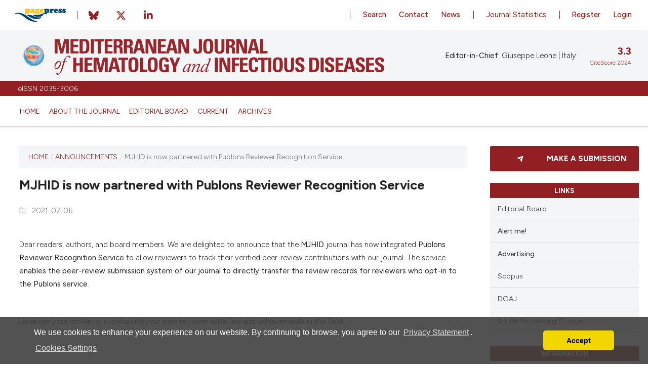

--- FILE ---
content_type: text/html; charset=utf-8
request_url: https://www.mjhid.org/mjhid/announcement/view/118
body_size: 8626
content:
<!DOCTYPE html>
<html lang="en" xml:lang="en">
<head>
	<meta charset="utf-8">
	<meta name="viewport" content="width=device-width, initial-scale=1.0">
	<title>
		MJHID is now partnered with Publons Reviewer Recognition Service
							| Mediterranean Journal of Hematology and Infectious Diseases
			</title>
	
	<link rel="stylesheet" href="https://cdnjs.cloudflare.com/ajax/libs/font-awesome/6.7.2/css/all.min.css">

	
<meta name="generator" content="Open Journal Systems 3.4.0.10" />
<!-- Global site tag (gtag.js) - Google Analytics -->
<script async src="https://www.googletagmanager.com/gtag/js?id=UA-10606404-52"></script>
<script>
  window.dataLayer = window.dataLayer || [];
  function gtag(){dataLayer.push(arguments);}
  gtag('js', new Date());

  gtag('config', 'UA-10606404-52');
</script>
<link rel="stylesheet" type="text/css" href="https://cdn.jsdelivr.net/npm/cookieconsent@3/build/cookieconsent.min.css" />
<!-- Matomo -->
<script>
  var _paq = window._paq = window._paq || [];
  /* tracker methods like "setCustomDimension" should be called before "trackPageView" */
  _paq.push(['trackPageView']);
  _paq.push(['enableLinkTracking']);
  (function() {
    var u="https://mphosting.matomo.cloud/";
    _paq.push(['setTrackerUrl', u+'matomo.php']);
    _paq.push(['setSiteId', '26']);
    var d=document, g=d.createElement('script'), s=d.getElementsByTagName('script')[0];
    g.async=true; g.src='//cdn.matomo.cloud/mphosting.matomo.cloud/matomo.js'; s.parentNode.insertBefore(g,s);
  })();
</script>
<!-- End Matomo Code -->
	<link rel="stylesheet" href="https://www.mjhid.org/mjhid/$$$call$$$/page/page/css?name=stylesheet" type="text/css" /><link rel="stylesheet" href="https://www.mjhid.org/lib/pkp/styles/fontawesome/fontawesome.css?v=3.4.0.10" type="text/css" /><link rel="stylesheet" href="https://www.mjhid.org/plugins/themes/PGPManuscript/styles/custom_style.css?v=3.4.0.10" type="text/css" /><link rel="stylesheet" href="https://www.mjhid.org/plugins/generic/doiInSummary/styles/doi.css?v=3.4.0.10" type="text/css" /><link rel="stylesheet" href="https://www.mjhid.org/plugins/generic/citations/css/citations.css?v=3.4.0.10" type="text/css" /><link rel="stylesheet" href="https://www.mjhid.org/plugins/generic/cookiesConsent/styles/cookiesConsent.css?v=3.4.0.10" type="text/css" />
</head>
<body class="pkp_page_announcement pkp_op_view has_site_logo" dir="ltr">

	<div class="pkp_structure_page">
	
		<!-- ******* BANNER ADV IN HEADER *******-->
		
				<header class="pkp_structure_head" id="headerNavigationContainer" role="banner">
						
 <nav class="cmp_skip_to_content" aria-label="Jump to content links">
	<a href="#pkp_content_main">Skip to main content</a>
	<a href="#siteNav">Skip to main navigation menu</a>
		<a href="#pkp_content_footer">Skip to site footer</a>
</nav>

			<div class="pkp_head_wrapper">
			
				<div class="container_logo_login">
					<div class="content_logo_login">
						<div class="logo_PP">
							<a href="http://www.pagepress.org" target="_blank">
								<img src="https://www.mjhid.org/plugins/themes/PGPManuscript/styles/images/pagepress_logo_menu.png"/>
							</a>
						</div> <!-- .logo_PP -->
						<div class="content_social">
							<a href="https://bsky.app/profile/pagepress.bsky.social" target="_blank"><i class="fa-brands fa-bluesky fa-lg"></i></a>
							<a href="https://x.com/pagepgp" target="_blank"><i class="fa-brands fa-x-twitter fa-lg"></i></a>
  	 						<a href="https://www.linkedin.com/company/3264205" target="_blank"><i class="fa-brands fa-linkedin fa-lg"></i></a>
						</div>
					</div>	<!-- #content_logo_login -->
				</div>	<!-- #container_logo_login -->

				<div class="pkp_site_name_wrapper">
					<button class="pkp_site_nav_toggle">
						<span>Open Menu</span>
					</button>
										<div class="pkp_site_name">
																<a href="https://www.mjhid.org/mjhid" class="is_img">
							<img src="https://www.mjhid.org/public/journals/1/pageHeaderLogoImage_en.png" width="8898" height="904" alt="logo" />
						</a>
						<a href="https://www.mjhid.org/mjhid" class="is_text is_text_mobile">Mediterranean Journal of Hematology and Infectious Diseases</a>
										</div>
				</div>

									<div class="content_claim">
						<p>eISSN 2035-3006</p>
					</div>
				
				
				<nav class="pkp_site_nav_menu" aria-label="Site Navigation">
					<a id="siteNav"></a>
					<div class="pkp_navigation_primary_row">
						<div class="pkp_navigation_primary_wrapper">
																				<ul id="navigationPrimary" class="pkp_navigation_primary pkp_nav_list">
								<li class="">
				<a href="http://mjhid.org">
					Home
				</a>
							</li>
								<li class="">
				<a href="https://www.mjhid.org/mjhid/about">
					About the Journal
				</a>
							</li>
								<li class="">
				<a href="https://www.mjhid.org/mjhid/board">
					Editorial Board
				</a>
							</li>
								<li class="">
				<a href="https://www.mjhid.org/mjhid/issue/current">
					Current
				</a>
							</li>
								<li class="">
				<a href="https://www.mjhid.org/mjhid/issue/archive">
					Archives
				</a>
							</li>
			</ul>

				
						</div>
					</div>
					<div class="pkp_navigation_user_wrapper" id="navigationUserWrapper">
						<div class="content_user_menu">
								<ul id="navigationUser" class="pkp_navigation_user pkp_nav_list">
								<li class="profile">
				<a href="https://www.mjhid.org/mjhid/user/register">
					Register
				</a>
							</li>
								<li class="profile">
				<a href="https://www.mjhid.org/mjhid/login">
					Login
				</a>
							</li>
										</ul>

						</div>
						<div class="content_utility_menu">
								<ul id="navigationUtility" class="pkp_navigation_utility pkp_nav_list">
								<li class="profile">
				<a href="https://www.mjhid.org/mjhid/articles_stats">
					Journal Statistics
				</a>
							</li>
			</ul>

						</div>
                        <div class="content_social_menu">
								<ul id="navigationUtility" class="pkp_navigation_social pkp_nav_list">
								<li class="profile">
				<a href="https://www.mjhid.org/mjhid/search">
					Search
				</a>
							</li>
								<li class="profile">
				<a href="https://www.mjhid.org/mjhid/about/contact">
					Contact
				</a>
							</li>
								<li class="profile">
				<a href="https://www.mjhid.org/mjhid/announcement">
					News
				</a>
							</li>
			</ul>

						</div>
						<div class="content_info_header">
																					<div class="issn_num">
								<p><b>Editor-in-Chief:</b>  Giuseppe Leone | Italy</p>
							</div>
																																																				<div class="if_text" style="color:var(--main-color);">
									<div class="if_value">3.3</div>
									<div class="if_title">CiteScore 2024</div>
								</div>
																					</div>
					</div>
				</nav>
			</div><!-- .pkp_head_wrapper -->
		</header><!-- .pkp_structure_head -->
		
		<div class="homepage_image">
						<div id="text" class="content_current_issue">
				<div class="content_cover_indentity">
																				<a class="cover" href="#">
							<img src="https://www.mjhid.org/public/journals/1/CoverIssueDefault_en.jpg">
						</a>
													</div>
				<div class="content_indentity">								</div>
			</div>
			
			<div class="content_indexing">
								
								<div class="content_value_indexing">
					<a href="https://www.scopus.com/sourceid/19700190302" target="_blank">
						<div class="if_text">
							<div class="if_value">3.3</div>
							<div class="if_title">CiteScore 2024</div>
						</div>
					</a>
				</div>
												<div class="content_value_indexing">
					<a href="https://www.mjhid.org/mjhid/about/submissions">
						<div class="if_text">
							<div class="if_value">Submit <i class="fas fa-arrow-right"></i></div>
							<div class="if_title">an article</div>
						</div>
					</a>
				</div>
							</div>
			
			<!-- SE HA UN VIDEO -->
						
			<!-- SE HA UN'IMMAGINE IN HOME PAGE -->
						
			<!-- SE HA UNA SLIDE -->
						
		</div>

<script>
// java per testo che si colora dinamicamente a seconda dell'immagine in background
const img = document.getElementById('bg-img');
  const text = document.getElementById('text');

  function setTextColorFromImage(image, target) {
    const canvas = document.createElement('canvas');
    const ctx = canvas.getContext('2d');
    const width = canvas.width = image.naturalWidth;
    const height = canvas.height = image.naturalHeight;

    try {
      ctx.drawImage(image, 0, 0, width, height);
      const data = ctx.getImageData(0, 0, width, height).data;

      let r = 0, g = 0, b = 0;
      const step = 16;

      for (let i = 0; i < data.length; i += 4 * step) {
        r += data[i];
        g += data[i + 1];
        b += data[i + 2];
      }

      const pixels = data.length / (4 * step);
      r /= pixels;
      g /= pixels;
      b /= pixels;

      const luminance = 0.2126 * r + 0.7152 * g + 0.0722 * b;

      target.classList.remove('content_current_issue_white', 'content_current_issue_color');
      target.classList.add(luminance < 128 ? 'content_current_issue_white' : 'content_current_issue_color');
    } catch (err) {
      console.warn('Errore nel canvas:', err);
      target.classList.add('content_current_issue_white');
    }
  }

if (img.complete) {
    setTextColorFromImage(img, text);
} else {
    img.onload = () => setTextColorFromImage(img, text);
}
</script>

						<div class="pkp_structure_content has_sidebar">
			<div class="pkp_structure_main" role="main">
				<a id="pkp_content_main"></a>

<div class="page page_announcement">

	<nav class="cmp_breadcrumbs cmp_breadcrumbs_announcement" role="navigation">
	<ol>
		<li>
			<a href="https://www.mjhid.org/mjhid"> <!-- CAMBIO https://www.mjhid.org in https://www.mjhid.org/mjhid-->
				Home
			</a>
			<span class="separator">/</span>
		</li>
		<li>
			<a href="https://www.mjhid.org/mjhid/announcement">
				Announcements
			</a>
			<span class="separator">/</span>
		</li>
		<li class="current">
			<span aria-current="page">MJHID is now partnered with Publons Reviewer Recognition Service</span>
		</li>
	</ol>
</nav>


		<article class="obj_announcement_full">
	<h1>
		MJHID is now partnered with Publons Reviewer Recognition Service
	</h1>
	<div class="date">
		2021-07-06
	</div>
	<div class="description">
					<p>Dear readers, authors, and board members. We are delighted to announce that the<strong> MJHID</strong> journal has now integrated <strong>Publons Reviewer Recognition Service</strong> to allow reviewers to track their verified peer-review contributions with our journal. The service<strong> enables the peer-review submission system of our journal to directly transfer the review records for reviewers who opt-in to the Publons service</strong>.</p>
<p><br>Leverage your profile by showcasing your peer reviewer expertise and achievements in the field. </p>
			</div>
</article><!-- .obj_announcement_full -->

</div><!-- .page -->


	</div><!-- pkp_structure_main $requestedOp != 'index' OK HOME NO INT || $requestedPage != $homeUrl OK || !$requestedPage OK HOME NO INT || $requestedPage === 'index' OK HOME NO INT 
	pkp_structure_sidebar left	-->

									<div class="pkp_structure_sidebar left" role="complementary" aria-label="Sidebar">
				<!--<div class="pkp_block block_make_submission">
	<h2 class="pkp_screen_reader">
		Make a Submission
	</h2>

	<div class="content">
		<a class="block_make_submission_link" href="https://www.mjhid.org/mjhid/about/submissions">
			Make a Submission
		</a>
	</div>
</div>-->

<a href="https://www.mjhid.org/mjhid/about/submissions" style="text-decoration:none;">
	<div class="make_sub">
		<div class="svg-wrapper-1">
			<div class="svg-wrapper">
				<svg xmlns="http://www.w3.org/2000/svg" viewBox="0 0 24 24" width="15" height="15">
					<path fill="none" d="M0 0h24v24H0z"></path>
					<path fill="currentColor" d="M1.946 9.315c-.522-.174-.527-.455.01-.634l19.087-6.362c.529-.176.832.12.684.638l-5.454 19.086c-.15.529-.455.547-.679.045L12 14l6-8-8 6-8.054-2.685z"></path>
				</svg>
			</div>
		</div>
		<span>Make a Submission</span>
	</div>
</a><div class="pkp_block block_custom" id="customblock-links">
	<h2 class="title">Links</h2>
	<div class="content">
		<div class="content">
<ul>
<li><a href="/mjhid/board">Editorial Board</a></li>
<li><a href="/mjhid/user/register"><strong>Alert me!</strong></a></li>
<li><a href="/mjhid/adv"><strong>Advertising</strong></a></li>
<li><a href="https://www.scopus.com/sourceid/19700190302?origin=sbrowse" target="_blank" rel="noopener">Scopus</a></li>
<li><a href="https://doaj.org/toc/2035-3006" target="_blank" rel="noopener">DOAJ</a></li>
<!--<li><a href="https://www.withpower.com/guides/genetic-disorders" target="_blank" rel="noopener">A Guide To 7 Of The Most Common Genetic Disorders</a></li>-->
<li><a href="/mjhid/fee">Article Processing Charge</a></li>
</ul>
</div>
	</div>
</div>
<div class="pkp_block block_information">
	<h2 class="title">Information</h2>
	<div class="content">
		<ul>
							<li>
					<a href="https://www.mjhid.org/mjhid/information/readers">
						For Readers
					</a>
				</li>
										<li>
					<a href="https://www.mjhid.org/mjhid/information/authors">
						For Authors
					</a>
				</li>
										<li>
					<a href="https://www.mjhid.org/mjhid/information/librarians">
						For Librarians
					</a>
				</li>
					</ul>
	</div>
</div>
<div class="pkp_block block_custom" id="customblock-indexing">
	<h2 class="title">Indexing</h2>
	<div class="content">
		<div class="content">
<ul>
<li><a href="/mjhid/widget">Analytics</a></li>
<li><a title="OpenAlex" href="https://openalex.org/sources/s159911762" target="_blank" rel="noopener">OpenAlex</a></li>
</ul>
</div>
	</div>
</div>
<div class="pkp_block block_custom" id="customblock-pubmed">
	<h2 class="title">PubMed</h2>
	<div class="content">
		<p style="text-align: center;"><a href="https://www.ncbi.nlm.nih.gov/pmc/journals/1439/" target="_blank" rel="noopener"><img src="/public/site/images/valeria/00d8-f20a2efefc89c566e6afc82eae116fac.gif" alt="" width="145" height="75"></a></p>
	</div>
</div>
<div class="pkp_block block_custom" id="customblock-2021-mjhid-citescore-by-scopus">
	<h2 class="title">MJHID CiteScore by Scopus</h2>
	<div class="content">
		<p><a title="Scopus Cite Score" href="https://www.scopus.com/sourceid/19700190302" target="_blank" rel="noopener"><img src="https://www.mjhid.org/public/site/images/fguidi/scopus-i.f-cb2a40097cc4edbcadd2c9b46b0efdfa.jpg" alt="" width="300" height="218"></a></p>
	</div>
</div>
<div class="pkp_block block_custom" id="customblock-clarivate">
	<h2 class="title">Clarivate Analytics</h2>
	<div class="content">
		<p style="text-align: center;">this journal is covered<br>by <a href="https://clarivate.com" target="_blank" rel="noopener"><strong>Clarivate Analytics</strong></a><br><br><img src="/public/site/images/mikimos/Clarivate2.png" alt=""></p>
<p>&nbsp;</p>
<p><strong>The Mediterranean Journal of Hematology and Infectious Diseases has been selected for coverage in Clarivate Analytics products and services. Beginning with V. 7 (1) 2015.</strong></p>
	</div>
</div>
<div class="pkp_block block_custom" id="customblock-askbisht">
	<h2 class="title">AskBisht</h2>
	<div class="content">
		<p><a href="https://askbisht.com/journals/mediterranean-journal-of-hematology-and-infectious-diseases" target="_blank" rel="noopener"><img style="border: 0;" src="https://askbisht.com/images/embeded/logo.png" alt="Indexed in AskBisht.com"></a></p>
	</div>
</div>
<div class="pkp_block block_custom" id="customblock-facebook">
	<h2 class="title">Facebook</h2>
	<div class="content">
		<p style="text-align: center;"><a href="https://www.facebook.com/mjhid.org" target="_blank" rel="noopener"><strong>FOLLOW US</strong><br><img src="/public/site/images/mikimos/fb_mjhid.jpg" alt=""></a></p>
	</div>
</div>
<div class="pkp_block block_custom" id="customblock-europub-database">
	<h2 class="title">MJHID in EuroPub Database</h2>
	<div class="content">
		<p style="text-align: center;"><a title="EuroPub Database" href="https://europub.co.uk/journals/16482" target="_blank" rel="noopener"><img src="/public/site/images/fguidi/europub-logo.jpg" alt="EuroPub" width="151" height="142"></a></p>
	</div>
</div>
<div class="pkp_block block_custom" id="customblock-ads">
	<h2 class="title">CLL UpDate</h2>
	<div class="content">
		<p style="text-align: center;"><a href="https://cllupdate.it/" target="_blank" rel="noopener"><img src="/public/site/images/valeria/blobid1.jpg"></a></p>
	</div>
</div>
<div class="pkp_block block_keyword_cloud">
    <h2 class="title">Keywords</h2>
    <div class="content" id='wordcloud'></div>

    <script>
        function randomColor() {
            var cores = ['#1f77b4', '#ff7f0e', '#2ca02c', '#d62728', '#9467bd', '#8c564b', '#e377c2', '#7f7f7f', '#bcbd22', '#17becf'];
            return cores[Math.floor(Math.random()*cores.length)];
        }

                    document.addEventListener("DOMContentLoaded", function() {
                var keywords = [{"text":"autoimmune thrombocytopenia","size":1},{"text":"cll","size":1},{"text":"autoimmune neutropenia","size":1},{"text":"extrapulmonary tuberculosis","size":1},{"text":"mycobacterium tuberculosis","size":1},{"text":"multidrug resistant mycobacterium tuberculosis","size":1},{"text":"pediatric tuberculosis","size":1},{"text":"tuberculosis.","size":1},{"text":"tuberculosis","size":1},{"text":"mycobacterium tuberculois","size":1},{"text":"anti-tb drugs","size":1},{"text":"dormancy.","size":1},{"text":"hemopoietic stem cell transplantation","size":1},{"text":"diagnosis","size":1},{"text":"genetic disorders","size":1},{"text":"population","size":1},{"text":"sickle cell anaemia","size":1},{"text":"beta-thalassemia major","size":1},{"text":"transfusions","size":1},{"text":"iron overload","size":1},{"text":"chelation","size":1},{"text":"tunisia","size":1},{"text":"arms-pcr","size":1},{"text":"beta thalassemia","size":1},{"text":"globin gene","size":1},{"text":"hemoglobin disorders","size":1},{"text":"sequencing","size":1},{"text":"thalassemia","size":1},{"text":"willebrand","size":1},{"text":"angiogenesis","size":1},{"text":"endothelium","size":1},{"text":"angiodysplasia","size":1},{"text":"gastrointestinal bleeding","size":1},{"text":"von willebrand factor","size":1},{"text":"adamts-13","size":1},{"text":"hemorrhagic disorders","size":1},{"text":"von willebrand disease","size":1},{"text":"acute myeloid leukemia","size":1},{"text":"refractory anaemia with excess of blasts in transformation","size":1},{"text":"world health organization classification","size":1},{"text":"acute promyelocytic leukemia","size":1},{"text":"elderly","size":1},{"text":"prognosis","size":1},{"text":"leukemia","size":1},{"text":"older peopleeople","size":1},{"text":"autologous hematopoietic stem cell trasplantation","size":1},{"text":"older people","size":1},{"text":"vitamin d","size":1},{"text":"deficiency","size":1},{"text":"bone disease","size":1}];
                var totalWeight = 0;
                var blockWidth = 300;
                var blockHeight = 200;
                var transitionDuration = 200;
                var length_keywords = keywords.length;
                var layout = d3.layout.cloud();

                layout.size([blockWidth, blockHeight])
                    .words(keywords)
                    .fontSize(function(d)
                    {
                        return fontSize(+d.size);
                    })
                    .on('end', draw);

                var svg = d3.select("#wordcloud").append("svg")
                    .attr("viewBox", "0 0 " + blockWidth + " " + blockHeight)
                    .attr("width", '100%');

                function update() {
                    var words = layout.words();
                    fontSize = d3.scaleLinear().range([16, 34]);
                    if (words.length) {
                        fontSize.domain([+words[words.length - 1].size || 1, +words[0].size]);
                    }
                }

                keywords.forEach(function(item,index){totalWeight += item.size;});

                update();

                function draw(words, bounds) {
                    var width = layout.size()[0],
                        height = layout.size()[1];

                    scaling = bounds
                        ? Math.min(
                            width / Math.abs(bounds[1].x - width / 2),
                            width / Math.abs(bounds[0].x - width / 2),
                            height / Math.abs(bounds[1].y - height / 2),
                            height / Math.abs(bounds[0].y - height / 2),
                        ) / 2
                        : 1;

                    svg
                    .append("g")
                    .attr(
                        "transform",
                        "translate(" + [width >> 1, height >> 1] + ")scale(" + scaling + ")",
                    )
                    .selectAll("text")
                        .data(words)
                    .enter().append("text")
                        .style("font-size", function(d) { return d.size + "px"; })
                        .style("font-family", 'serif')
                        .style("fill", randomColor)
                        .style('cursor', 'pointer')
                        .style('opacity', 0.7)
                        .attr('class', 'keyword')
                        .attr("text-anchor", "middle")
                        .attr("transform", function(d) {
                            return "translate(" + [d.x, d.y] + ")rotate(" + d.rotate + ")";
                        })
                        .text(function(d) { return d.text; })
                        .on("click", function(d, i){
                            window.location = "https://www.mjhid.org/mjhid/search?query=QUERY_SLUG".replace(/QUERY_SLUG/, encodeURIComponent(''+d.text+''));
                        })
                        .on("mouseover", function(d, i) {
                            d3.select(this).transition()
                                .duration(transitionDuration)
                                .style('font-size',function(d) { return (d.size + 3) + "px"; })
                                .style('opacity', 1);
                        })
                        .on("mouseout", function(d, i) {
                            d3.select(this).transition()
                                .duration(transitionDuration)
                                .style('font-size',function(d) { return d.size + "px"; })
                                .style('opacity', 0.7);
                        })
                        .on('resize', function() { update() });
                }

                layout.start();
            });
        	</script>
</div>

			</div><!-- pkp_sidebar.left -->
			</div><!-- pkp_structure_content -->

<div class="pkp_structure_footer_wrapper" role="contentinfo">
	<a id="pkp_content_footer"></a>

	<footer class="footer">
	<div class="container">
 		<div class="row">
 			<div class="footer-col">
  	 			<!--<h4>company</h4>
  	 			<ul>
  	 				<li></li>
  	 			</ul>-->
				<div class="pkp_footer_info">
					<div class="nome_rivista_footer"><b>Mediterranean Journal of Hematology and Infectious Diseases</b></div>
					<p>is owned by the U.C.S.C. and it is published by <a href="https://www.pagepress.org/" target="_blank" rel="noopener">PAGEPress<sup>®</sup></a>, Pavia, Italy. The MJHID is indexed and abstracted in Science Citation Index Expanded and Journal Citation Reports/InCites beginning with V. 7 (1) 2015.</p>
<!--<p><strong>The Mediterranean Journal of Hematology and Infectious Diseases</strong> [eISSN 2035-3006]<br />is owned by the U.C.S.C. and it is published by <a href="https://www.pagepress.org/" target="_blank" rel="noopener">PAGEPress<sup>®</sup></a>, Pavia, Italy.<br />The MJHID is indexed and abstracted in Science Citation Index Expanded<br />and Journal Citation Reports/InCites beginning with V. 7 (1) 2015.</p>-->
					eISSN: 2035-3006				</div>
  	 		</div>
			  	 		<div class="footer-col">
  	 			<h4>Info</h4>
  	 			<ul>
					<li><a href="https://www.mjhid.org/mjhid/about"> About</a></li>
					<li><a href="https://www.mjhid.org/mjhid/board"> Editorial Board</a></li>
					<li><a href="https://www.mjhid.org/mjhid/announcement"> News</a></li>					<li><a href="https://www.mjhid.org/mjhid/adv"> Advertising</a></li>
  	 			</ul>
  	 		</div>
  	 		<div class="footer-col">
  	 			<h4>Info Submission</h4>
  	 			<ul>
					<li><a href="https://www.mjhid.org/mjhid/about/submissions"> Submission</a></li>
					<!--<li><a href="https://www.mjhid.org/mjhid/guide"> Guidelines For Authors</a></li>
					<li><a href="https://www.mjhid.org/mjhid/benefits">Benefits for Authors</a></li>
					<li><a href="https://www.mjhid.org/mjhid/benefit_r">Benefits for Reviewers</a></li>-->
  	 			</ul>
  	 		</div>
			  	 		<div class="footer-col">
  	 			<h4>Our App Is Free For Anyone!</h4>
  	 			<div class="social-links">
					<a href="https://wa.me/393928266776" target="_blank"><i class="fa-brands fa-whatsapp"></i></a>
					<!--<a href="https://play.google.com/store/apps/details?id=com.paperlit.android.pagepress&hl=en&gl=US" target="_blank"><i class="fa-brands fa-google-play"></i></a>-->
					<a href="https://apps.apple.com/sn/app/pagepress/id1606895363" target="_blank"><i class="fa-brands fa-apple"></i></a>
					<a href="https://appgallery.huawei.com/#/app/C105426991" target="_blank"><img src="https://www.mjhid.org/plugins/themes/PGPManuscript/styles/images/huawei-white.png"/></a>
					
  	 				<!--<a href="#"><i class="fab fa-facebook-f"></i></a>
  	 				<a href="#"><i class="fab fa-twitter"></i></a>
  	 				<a href="#"><i class="fab fa-instagram"></i></a>
  	 				<a href="#"><i class="fab fa-linkedin-in"></i></a>-->
  	 			</div>
  	 		</div>
		</div>
	</div>
	</footer>
	
</div><!-- pkp_structure_footer_wrapper -->
</div><!-- pkp_structure_page -->

<script src="https://www.mjhid.org/lib/pkp/lib/vendor/components/jquery/jquery.min.js?v=3.4.0.10" type="text/javascript"></script><script src="https://www.mjhid.org/lib/pkp/lib/vendor/components/jqueryui/jquery-ui.min.js?v=3.4.0.10" type="text/javascript"></script><script src="https://www.mjhid.org/plugins/themes/default/js/lib/popper/popper.js?v=3.4.0.10" type="text/javascript"></script><script src="https://www.mjhid.org/plugins/themes/default/js/lib/bootstrap/util.js?v=3.4.0.10" type="text/javascript"></script><script src="https://www.mjhid.org/plugins/themes/default/js/lib/bootstrap/dropdown.js?v=3.4.0.10" type="text/javascript"></script><script src="https://www.mjhid.org/plugins/themes/default/js/main.js?v=3.4.0.10" type="text/javascript"></script><script src="https://www.mjhid.org/plugins/themes/PGPManuscript/js/noble.js?v=3.4.0.10" type="text/javascript"></script><script src="https://d3js.org/d3.v4.js?v=3.4.0.10" type="text/javascript"></script><script src="https://cdn.jsdelivr.net/gh/holtzy/D3-graph-gallery@master/LIB/d3.layout.cloud.js?v=3.4.0.10" type="text/javascript"></script><script type="text/javascript">
(function (w, d, s, l, i) { w[l] = w[l] || []; var f = d.getElementsByTagName(s)[0],
j = d.createElement(s), dl = l != 'dataLayer' ? '&l=' + l : ''; j.async = true;
j.src = 'https://www.googletagmanager.com/gtag/js?id=' + i + dl; f.parentNode.insertBefore(j, f);
function gtag(){dataLayer.push(arguments)}; gtag('js', new Date()); gtag('config', i); })
(window, document, 'script', 'dataLayer', 'UA-10606404-52');
</script>

<script src="https://cdn.jsdelivr.net/npm/cookieconsent@3/build/cookieconsent.min.js" data-cfasync="false"></script>

<script>
  window.cookieconsent.initialise({
    "palette": {
      "popup": {
        "background": "rgba(64,64,64,.9)"
      },
      "button": {
        "background": "#f1d600"
      }
    },
    "theme": "classic",
    "content": {
      "dismiss": "Accept"
    },
    "elements": {
      "messagelink": `<div class="cookieConsentContainer">
    <span id="cookieconsent:desc" class="cc-message">
        We use cookies to enhance your experience on our website. By continuing to browse, you agree to our
        <a aria-label="Privacy Statement" tabindex="0" class="cc-link" href="https://www.mjhid.org/mjhid/about/privacy" target="_blank">
            Privacy Statement
        </a>.
        <br>
        <a id="cookie-settings-link" class="cc-link">
            Cookies Settings
        </a>
    </span>
    <div id="cookie-settings" class="info">
        <p>
            <a class="cc-link" href="https://www.mjhid.org/mjhid/about/privacy" target="_blank">
                Read our Privacy Policy
            </a><br>
            You can disable them by changing your browser settings:
        </p>
        <ul>
            <li>
                <a class="cc-link" href="https://support.google.com/chrome/answer/95647" target="_blank">Chrome</a>
            </li>
            <li>
                <a class="cc-link" href="https://support.mozilla.org/kb/enable-and-disable-cookies-website-preferences" target="_blank">Firefox</a>
            </li>
            <li>
                <a class="cc-link" href="https://support.microsoft.com/help/4027947/microsoft-edge-delete-cookies" target="_blank">Microsoft Edge</a>
            </li>
        </ul>
    </div>
</div>`
    }
  });
</script>

<script>
  document.addEventListener('DOMContentLoaded', function() {
    var settingsLink = document.getElementById('cookie-settings-link');
    var settingsContent = document.getElementById('cookie-settings');

    settingsLink.addEventListener('click', function(event) {
      event.preventDefault();
      if (settingsContent.style.maxHeight === '0px' || settingsContent.style.maxHeight === '') {
        settingsContent.style.maxHeight = settingsContent.scrollHeight + 'px';
      } else {
        settingsContent.style.maxHeight = '0px';
      }
    });
  });
</script>


<div class="credits_pgp">
	<p>&copy PAGEPress 2008-2026&nbsp; &nbsp; • &nbsp; &nbsp;<a href="http://www.pagepress.org/" target="_blank">PAGEPress</a><sup>&reg;</sup> is a registered trademark property of PAGEPress srl, Italy&nbsp; &nbsp; • &nbsp; &nbsp;VAT: IT02125780185&nbsp; &nbsp; • &nbsp; &nbsp;<a href="https://www.pagepress.org/index.php/site/privacy" target="_blank">Privacy</a></p>
</div>

</body>
</html>

--- FILE ---
content_type: text/css
request_url: https://www.mjhid.org/plugins/themes/PGPManuscript/styles/custom_style.css?v=3.4.0.10
body_size: 11200
content:
@charset "UTF-8";
/* CSS Document */

/**************************CORPO DEL SITO*****************************************/
@import url('https://fonts.googleapis.com/css2?family=Figtree:ital,wght@0,300..900;1,300..900&display=swap');
@import url('https://fonts.googleapis.com/css2?family=Voltaire&display=swap');

:root{
	--main-color:#921f24;
	--hover-color:#662820;
	--second-color:#f4f5f7;
	--third-color:#462a26;
	--main-color-alfa:#85423520;
	--white-color:#fefefe;
	--white-color-alfa:rgba(255, 255, 255, .9);
	--black-color:#252525;
	--grey-color:#d5d5d5;
	--main-font:"Figtree", sans-serif;
	--cond-font:"Voltaire", sans-serif;
}
a{
	color:var(--main-color);
	text-decoration:none;
}
a:hover{
	color:var(--hover-color);
	text-decoration:underline;
}
html,body{
	font-family:var(--main-font);
	font-weight:300;
	font-size:15px;
	background:transparent;
}
figure{margin:0 !important;}
.pkp_structure_page{
	max-width:100%;
	margin-top:0;
	margin-bottom:0;
	background:transparent;
	box-shadow:none;
}
.button{
    display:flex;
    justify-content:flex-start;
    margin-top:1em;
}
.button a{
    border-radius:3px;
    height:50px;
	text-align:center;
	text-transform:uppercase;
	color:var(--white-color);
	background:var(--main-color);
	padding:10px 20px;
	border:1px solid var(--main-color);
	cursor:pointer;
	-webkit-transition-duration:0.4s; /* Safari */
    transition-duration:0.4s;
}
.button a:hover{
	background-color:var(--white-color);
	color:var(--main-color);
	text-decoration:none;
	border:1px solid var(--main-color);
}

/* Smartphones (landscape) ----------- */
@media only screen and (min-width:667px) and (max-width:926px){}
/* Smartphones (portrait) ----------- */
@media only screen and (min-width:375px) and (max-width:666px){
	.button a{padding:5px 9px;}
}

/**************************PULSANTE MAKE SUBMISSION****************************************/

.make_sub{
	width:100%;
	height:50px;
	margin-bottom:1.5em;
	font-family:var(--main-font);
    text-transform:uppercase;
    font-weight:700;
	cursor:pointer;
	background-color:var(--main-color);
	color:var(--white-color);
	padding:0em 0em 0em 3.5em;
	display:-webkit-box;
	display:-ms-flexbox;
	display:flex;
	-webkit-box-align:center;
	-ms-flex-align:center;
	align-items:center;
	border:none;
	border-radius:3px;
	overflow:hidden;
	-webkit-transition:all 0.2s;
	transition:all 0.2s;
}
.make_sub span{
	display:block;
	margin-left:3em;
	-webkit-transition:all 0.3s ease-in-out;
	transition:all 0.3s ease-in-out;
}
.make_sub svg{
	display:block;
	-webkit-transform-origin:center center;
	-ms-transform-origin:center center;
	transform-origin:center center;
	-webkit-transition:-webkit-transform 0.3s ease-in-out;
	transition:-webkit-transform 0.3s ease-in-out;
	transition:transform 0.3s ease-in-out;
	transition:transform 0.3s ease-in-out, -webkit-transform 0.3s ease-in-out;
}
.make_sub:hover .svg-wrapper{
	-webkit-animation:fly-1 0.6s ease-in-out infinite alternate;
	animation:fly-1 0.6s ease-in-out infinite alternate;
}
.make_sub:hover svg{
	-webkit-transform:translateX(8em) rotate(45deg) scale(1.1);
	-ms-transform:translateX(8em) rotate(45deg) scale(1.1);
	transform:translateX(8em) rotate(45deg) scale(1.1);
}
.make_sub:hover span{
	-webkit-transform:translateX(25em);
	-ms-transform:translateX(25em);
	transform:translateX(25em);
}
.make_sub:active{
	-webkit-transform:scale(0.95);
	-ms-transform:scale(0.95);
	transform:scale(0.95);
}

@-webkit-keyframes fly-1{
	from {
 		-webkit-transform:translateY(0.1em);
		transform:translateY(0.1em);
	}
	to {
		-webkit-transform:translateY(-0.1em);
		transform:translateY(-0.1em);
	}
}
@keyframes fly-1{
	from {
		-webkit-transform:translateY(0.1em);
		transform:translateY(0.1em);
	}
	to {
		-webkit-transform:translateY(-0.1em);
		transform:translateY(-0.1em);
	}
}

/**************************LOGO PAGEPRESS HEADER*******************************************/

.container_logo_login{
	width:100%;
	height:60px;
	background-color:var(--white-color);
	border-bottom:1px solid var(--grey-color);
}
.content_logo_login{
	width:30%;
	display:flex;
	align-items:center;
}
.logo_PP{
	width:100px;
	margin:1.1em 2em;
	position:relative;
}
.logo_PP::after{
	content:"";
	position:absolute;
	right:-23px; /* Distanza dal div */
	top:17%;
	height:50%; /* Occupa tutta l'altezza del genitore */
	width:1px; /* Spessore della linea */
	background-color:var(--main-color);
}
.content_social{margin-bottom:0.3em;}
.content_social a{
	display:inline-block;
	width:40px;
	margin:0 5px;
	text-align:center;
	line-height:40px;
	border-radius:50%;
	transition:all 0.7s ease;
}
.content_social a:hover, .content_social a:active, .content_social a:focus{background-color:var(--grey-color);}

/* Smartphones (landscape) ----------- */
@media only screen and (min-width:667px) and (max-width:926px){
	.content_logo_login{width:100%;justify-content:space-between;}
	.logo_PP{margin:1.1em 1em;}
	.logo_PP::after{display:none;}
}
/* Smartphones (portrait) ----------- */
@media only screen and (min-width:375px) and (max-width:666px){
	.content_logo_login{width:100%;justify-content:space-between;}
	.logo_PP{margin:1.1em 1em;}
	.logo_PP::after{display:none;}
}


/**************************HEADER**********************************************************/

.pkp_structure_head{
	position:relative;
	z-index:9999;
	/*background-image:url(images/bg_header.png);
	background-size:cover;
	background-repeat:no-repeat;*/
	background-color:transparent;
	margin-bottom:0em;
	border-bottom:0;
	box-shadow: 0 1px 2px rgba(40,40,40,.12),0 2px 1px rgba(40,40,40,.08),0 1px 3px rgba(40,40,40,.04);
}
.has_site_logo .pkp_head_wrapper{width:100%;}
.pkp_site_name_wrapper{
	display:flex;
	align-items:center;
	width:100%;
	height:100px;
	background-color:var(--second-color);
	/*background:none;*/
	/*background:linear-gradient(to right, var(--white-color), rgb(0 0 0 / 0));*/
}
.pkp_site_name{padding:0;display:flex;align-items:center;}
.pkp_site_name > a{padding:0;}
.is_text_mobile{display:none;}
.pkp_site_name .is_text{
	font-family:var(--main-font);
	font-weight:300;
	font-size:2rem;
	color:var(--hover-color);
	/*color:var(--third-color);*/
}
.content_claim{
	display:flex;
	justify-content:space-between;
	align-items:center;
	width:100%;
	height:30px;
	background-color:var(--main-color);
}
.content_claim > p{
	color:var(--white-color);
	font-size:14px;
	padding:0 2.5em;
	/*padding:0.35em 0em 0em 2.5em;
	font-family:var(--main-font);
	margin:0;*/
}
.content_info_header{
	display:flex;
	align-items:center;
	justify-content:flex-end;
	position:absolute;
	top:97px;
	bottom:0px;
	left:0px;
	right:33px;
}
.loghi_header{}
.loghi_header a{display:flex;justify-content:flex-end;}
.content_info_header img{width:30%;}
.issn_num{
	color:var(--black-color);
	margin-left:1em;
}
.swiper-slide figure img{height:100% !important;}

/* Smartphones (landscape) ----------- */
@media only screen and (min-width:667px) and (max-width:926px){
	.pkp_site_name{padding-top:0rem;width:85%;margin-left:1em;}
	.pkp_site_name .is_img{display:none;}
	.pkp_site_name .is_text{display:block;font-size:0.85rem;color:var(--white-color);}
	.pkp_site_name_wrapper{height:40px;}
	.pkp_site_name_wrapper{background:linear-gradient(to right, var(--main-color), var(--hover-color));}
	.content_claim > p{font-size:11px;color:var(--white-color);}
	.content_info_header{
		display:flex;
		flex-flow:column;
		align-items:flex-start;
		position:inherit;
		margin-top:3em;
	}
	.loghi_header{margin-left:1em;}
	.issn_num{color:var(--white-color);}
	.has_site_logo .pkp_head_wrapper{padding-right:0rem;}
}
/* Smartphones (portrait) ----------- */
@media only screen and (min-width:375px) and (max-width:666px){
	.pkp_site_name{padding-top:0rem;width:85%;margin-left:1em;}
	.pkp_site_name .is_img{display:none;}
	.pkp_site_name .is_text{display:block;font-size:0.85rem;color:var(--white-color);}
	.pkp_site_name_wrapper{height:40px;}
	.pkp_site_name_wrapper{background:linear-gradient(to right, var(--main-color), var(--hover-color));}
	.content_claim > p{font-size:11px;color:var(--white-color);line-height:12px;padding:9px;margin:0;}
	.content_info_header{
		display:flex;
		flex-flow:column;
		align-items:flex-start;
		position:inherit;
		margin-top:3em;
	}
	.loghi_header{margin-left:1em;}
	.issn_num{color:var(--white-color);}
	.has_site_logo .pkp_head_wrapper{padding-right:0rem;}
}

/**************************MENU USER / UTILITY HEADER**************************************/

.pkp_navigation_user_wrapper{
	top:13.5px;
	right:0;
	left:auto;
	width:50%;
	transform:none;
	padding-right:2.143rem;
}
.pkp_navigation_user.pkp_navigation_user{border-top:0;}
.content_user_menu{
	float:right;
	padding:0 0 0 0.95em;
	position:relative;
}
.content_user_menu::before,.content_social_menu::before,.content_utility_menu::before{
	content:"";
	position:absolute;
	left:0px; /* Distanza dal div */
	top:25%;
	height:50%; /* Occupa tutta l'altezza del genitore */
	width:1px; /* Spessore della linea */
	background-color:var(--main-color);
}
.content_utility_menu,.content_social_menu{
	float:right;
	padding:0 1em;
	position:relative;
}
.pkp_navigation_user > li > a,.pkp_navigation_utility > li > a,.pkp_navigation_social > li > a{
	font-family:var(--main-font);
	font-size:15px;
	font-weight:500;
	color:var(--main-color);
}
.pkp_navigation_utility > li > a{font-weight:400;}
.pkp_navigation_user > li > a:hover,.pkp_navigation_utility > li > a:hover,.pkp_navigation_social > li > a:hover{
	color:var(--white-color);
	text-decoration:none;
	background:var(--hover-color);
}
.pkp_navigation_user > li > a .task_count{
	display:inline-block;
	width:20px;
	height:20px;
	margin-left:0.5em;
	border-radius:50%;
	background:rgba(204, 204, 204, 0.3);
	line-height:20px;
	text-align:center;
	font-size:12px;
	top:0rem;
}

/* Smartphones (landscape) ----------- */
@media only screen and (min-width:667px) and (max-width:926px){
	.pkp_navigation_user{width:auto;}
	.pkp_navigation_user_wrapper{width:100%;padding:0;}
	.pkp_navigation_user > li > a,.pkp_navigation_utility > li > a{color:var(--white-color);}
	.pkp_navigation_user > li > a:hover,.pkp_navigation_utility > li > a:hover{color:var(--white-color);}
	.pkp_nav_list ul a{padding:0.3em 1.5em;}
	.pkp_nav_list ul a{color:var(--white-color);}
	.content_utility_menu,.content_user_menu,.content_info_header{float:none;padding:0;}
	.content_user_menu{margin:1em 0;}
}
/* Smartphones (portrait) ----------- */
@media only screen and (min-width:375px) and (max-width:666px){
	.pkp_navigation_user_wrapper{width:100%;padding:0;}
	.pkp_navigation_user > li > a,.pkp_navigation_utility > li > a{color:var(--white-color);}
	.pkp_navigation_user > li > a:hover,.pkp_navigation_utility > li > a:hover{color:var(--white-color);}
	.pkp_nav_list ul a{padding:0.3em 1.5em;}
	.pkp_nav_list ul a{color:var(--white-color);}
	.content_utility_menu,.content_user_menu,.content_info_header{float:none;padding:0;}
	.content_user_menu{margin:1em 0;}
}

/**************************MENU SITE*******************************************************/

.pkp_site_nav_menu {background:var(--main-color);}
.pkp_navigation_primary {
	display:inline-block;
	max-width:100%;
	text-align:left;
}
.pkp_navigation_primary > li:first-child a {margin:0;}
.pkp_navigation_primary > li > a {
	margin:0em;
	height:60px;
}
.pkp_navigation_primary > li > a:hover{
	background:var(--hover-color);
	text-decoration:none;
}
#navigationPrimary a {
	font-family:var(--main-font);
	font-weight:400;
	color:var(--main-color);
	padding:1.4em 0.5em;
	border:0;
	transition:background-color 0.3s ease, color 0.3s ease;
}
#navigationPrimary a:hover{color:var(--white-color);}
#navigationPrimary > li > a{}
#navigationPrimary > li > a:hover{color:var(--white-color);}
#navigationPrimary ul{
	background:var(--hover-color);
	margin-left:-0.4em;
	margin-top:1.33em;
}
#navigationPrimary ul a{color:var(--white-color);}
.pkp_nav_list ul a {
	display:block;
	font-weight:400;
	padding-left:1em;
	border-left:0;
}
.pkp_nav_list ul a:hover{
	color:var(--white-color);
	background:var(--main-color);
}
.pkp_nav_list ul{
	position:absolute;
	top:100%;
	left:-9999px;
	z-index:1000;
	width:15em;
	margin:0;
	padding:0;
	padding-left:0px;
	background:var(--white-color);
	border-radius:0;
	box-shadow:none;
}
.pkp_nav_list ul li:first-child a,.pkp_nav_list ul li:last-child a{
	border-top-left-radius:0;
	border-top-right-radius:0;
	border-bottom-left-radius:0;
    border-bottom-right-radius:0;
	margin-right:0em;
}

/* Smartphones (landscape) ----------- */
@media only screen and (min-width:667px) and (max-width:926px){
	.pkp_navigation_primary > li > a {padding:1em 0.9em;height:auto;}
	#navigationPrimary a{color:var(--white-color);}
	.content_user_menu, .content_utility_menu{float:none;padding:0 0.5em;}
}
/* Smartphones (portrait) ----------- */
@media only screen and (min-width:375px) and (max-width:666px){
	.pkp_navigation_primary > li > a {padding:1em 0.9em;height:auto;}
	#navigationPrimary a{color:var(--white-color);}
	.content_user_menu, .content_utility_menu{padding:0 1em;}
}

/**************************BREADCRUMBS*****************************************************/

.cmp_breadcrumbs {
	padding:1em 1.5em;
	margin:1.4em 0;
	font-family:var(--main-font);
	font-weight:300;
	font-size:12px;
	color:rgba(0, 0, 0, 0.54);
	text-transform:uppercase;
	background:var(--second-color);
	width:100%;
}

@media only screen and (min-width:667px) and (max-width:926px){
	.cmp_breadcrumbs {width:100%;}
}
/* Smartphones (portrait) ----------- */
@media only screen and (min-width:375px) and (max-width:666px){
	.cmp_breadcrumbs {width:100%;}
}


/**************************MAIN SITE*******************************************************/

.page_index_journal{}
.pkp_structure_content{width:100%;}
.pkp_structure_main_full{width:100%;}
.pkp_structure_main{
	width:75%;
	padding:0 2.5rem 6.429rem;
}
.pkp_structure_main h1, .pkp_structure_main h2, .pkp_structure_main h3, .pkp_structure_main h4{
	font-family:var(--main-font);
	margin:1em 0 1em;
}
.pkp_page_index .homepage_image, .pkp_page_index .additional_content{
	margin:0rem;
	border-top:0;
	display:flex;
	justify-content:center;
    align-items:center;
	flex-direction:column;
	/*overflow:hidden;*/
	gap:2em;
	min-height:300px;
    background:var(--second-color);
}
.pkp_page_index .additional_content{
	height:auto;
	/*text-align:left;*/
	padding:0 2em 1em;
}
.homepage_image{
	position:relative;
	display:inline-block;
	padding-bottom:0;
	/*height:270px;*/
	overflow:hidden;
}
.pkp_page_index .homepage_image img{
	height:300px;
	object-fit:cover;
}
.blur-layer{
	position:absolute;
	top:0;
	left:0;
	width:100%;
	height:100%;
	backdrop-filter:blur(20px);
	/* Maschera per rendere visibile la parte destra e sfocata la sinistra */
	-webkit-mask-image:linear-gradient(to right, white 20%, transparent 100%);
	mask-image:linear-gradient(to right, white 20%, transparent 100%);
	pointer-events:none;
}
.content_current_issue{
	width:50%;
	display:flex;
	align-items:center;
	position:absolute;
	top:30px;
	left:45px;
	line-height:0px;
}
.content_current_issue_white{color:var(--white-color);}
.content_current_issue_color{color:var(--hover-color);}
.content_current_issue h3{
	text-transform:uppercase;
	font-weight:300;
	margin-bottom:3em;
	background:rgba(0, 0, 0, 0.5); /* Sfondo semi-trasparente per leggibilità */
	/*text-shadow:0px 0px 10px var(--black-color);*/
    margin-left:0.5em;
}
.content_indentity{}
.content_indentity_video{
	padding:10px 10px 15px 10px;
	backdrop-filter:blur(15px);
	color:var(--white-color);
	border-radius:10px;
	-moz-border-radius:10px;
	-webkit-border-radius:10px;
    border:1px solid #ffffff20;
}
.content_cover_indentity{width:25%;}
.content_cover_indentity .cover img{width:73%;height:inherit;object-position:0px 0px;}
.indentity_issue{
	font-size:2.55rem;
	font-weight:400;
	text-transform:uppercase;
	font-family:var(--cond-font);
	background:rgba(0, 0, 0, 0.5); /* Sfondo semi-trasparente per leggibilità */
	/*text-shadow:0px 0px 10px var(--black-color);*/
    margin-left:0.2em;
}
.indentity_issue_date{/*text-shadow:0px 0px 10px var(--black-color);*/margin-left:0.55em;}
.content_view_issue{
	width:100px;
	height:30px;
	background-color:var(--main-color);
	cursor:pointer;
	font-weight:400;
	text-align:center;
	text-decoration:none;
	color:var(--white-color);
	transition:all .25s ease-in-out;
}
.content_view_issue a:hover, .content_view_issue a:active, .content_view_issue a:focus{text-decoration:none;}
.content_view_issue:hover{background-color:var(--hover-color);}
.button_view{
	display:flex;
	justify-content:flex-start;
	margin-top:2em;
    margin-left:0.33em;
}
.button_view a{
	text-align:center;
	text-transform:uppercase;
	color:var(--white-color);
	background:var(--main-color);
	padding:15px 10px;
	border:1px solid var(--main-color);
	cursor:pointer;
	-webkit-transition-duration:0.4s; /* Safari */
    transition-duration:0.4s;
}
.button_view a:hover{
	background-color:var(--white-color);
	color:var(--main-color);
	text-decoration:none;
	border:1px solid var(--main-color);
}
.video_container{
	overflow:hidden;
	height:300px;
	z-index:-1;	
}
.video_container video{
	width:101%; /* Larghezza al 100% del contenitore */
    height:auto; /* Mantiene le proporzioni del video */
    position:absolute; /* Posizionamento assoluto rispetto al suo contenitore */
    top:95%; /* Centra il video verticalmente */
    left:0;
    transform:translateY(-50%); 
}
.content_indexing{
	position:absolute;
	bottom:0;
	left:0;
	width:100%;
	height:80px;
	display:flex;
	justify-content:flex-end;
}
.content_value_indexing{
	width:200px;
    height:80px;
	cursor:pointer;
	backdrop-filter:blur(30px);
	-webkit-backdrop-filter:blur(30px);
	background:rgba(40,40,40,.1);
}
.content_value_indexing:nth-child(1){
	background:rgba(40,40,40,.2);
}
.content_value_indexing:last-child{
	background-color:var(--main-color);
	transition:background-color 0.3s ease, color 0.3s ease;
	text-transform:uppercase;
}
.content_value_indexing a:hover, .content_value_indexing a:active, .content_value_indexing a:focus{text-decoration:none;}
.content_value_indexing:last-child:hover{background-color:var(--hover-color);}
.if_text{color:var(--white-color);padding:1.35em 0 1em 1.8em;}
.if_value{font-size:20px;font-weight:700;margin-bottom:2px;}
.if_title{font-size:12px;font-weight:300;}
.container_element_journal,.container_element_journal_ediPick{width:100%;margin:4em 0;}
.container_element_journal_ediPick{
	margin:0;
	background-color:var(--second-color);
	padding-bottom:2.5em;
}
.content_elements,.content_elements_items,.content_elements_info{
	display:flex;
    flex-wrap:wrap;
	-webkit-flex-wrap:wrap;
    justify-content:space-around;
    gap:10px;
    max-width:90%;
    margin:0 auto;
	/*background-color:var(--second-color);*/
}
.content_elements_items{background-color:var(--white-color);margin-bottom:4em;}
.content_elements_items a{text-decoration:none;}
.content_elements_items a:hover{text-decoration:none;}
.description_journals{padding:2em;}
.content_elements_info{max-width:100%;margin:2em 0;}
.items_elements{
	flex:1 1 calc(30% - 10px);
	background-color:var(--white-color);
	border-radius:10px;
	box-shadow:0 4px 8px rgba(0, 0, 0, 0.1);
	display:flex;
	flex-direction:row;
	align-items:stretch;
	text-align:left;
	transition:box-shadow 0.3s ease-in-out, transform 0.3s ease-in-out;
	min-width:330px;
	cursor:pointer;
	position:relative;
	overflow:hidden;
}
.items_elements:hover{
	box-shadow:0 8px 16px rgba(0, 0, 0, 0.2);
	transform:translateY(-5px);
}
.items_elements .image{
	width:50%;
	aspect-ratio:4/3;
	background-size:cover;
	background-position:center;
	flex-shrink:0;
}
.image.board{background:url('images/board.jpg') center/cover no-repeat;/*opacity:0.5*/;filter:contrast(110%);}
.image.ethics{background:url('images/ethics.jpg') center/cover no-repeat;/*opacity:0.5*/;filter:contrast(110%);}
.image.archive{background:url('images/arch.jpg') center/cover no-repeat;/*opacity:0.5*/;filter:contrast(110%);}
.items_elements .text{
	width:50%;
	padding:20px;
	display:flex;
	flex-direction:column;
	justify-content:center;
}
.items_elements .text h1{
	margin:0 0 10px;
	font-size:17px;
	font-family:var(--main-font);
	color:var(--black-color);
	text-transform:uppercase;
}
.items_elements .text p{
	margin:0;
	font-size:16px;
	color:var(--second-color);
}
.pkp_page_index .homepage_about h2{font-family:var(--main-font);font-weight:300;}
.pkp_page_index .homepage_about{width:100%;padding:0;}
.pkp_page_index .homepage_about p{font-size:1.1em;line-height:1.55em;}
.img_journal{
	width:100%;
	display:flex;
}
.img_journal img{
	width:100%;
	/*height:100%;*/
	object-fit:cover;
	object-position:left center;
}
.cover_journal{
	width:25%;
	margin:0 2em 0 0;
	text-align:center;
}
.cover_journal img{
	box-shadow:0 4px 8px rgba(0, 0, 0, 0.1);
	transition:box-shadow 0.3s ease-in-out, transform 0.3s ease-in-out;
}
.cover_journal img:hover{box-shadow:0 8px 16px rgba(0, 0, 0, 0.2);transform:translateY(-5px);}
.add_custom_container{
	/*display:flex;
	justify-content:space-around;
	align-items:center;*/
	padding:0 3em 3em;
}
.cmp_notification {
	display:block;
	width:100%;
	padding:1.43rem;
	margin-bottom:0;
	border-left:.357rem solid var(--main-color);
	font-size:1rem;
	line-height:1.43rem;
}
.section_policy{
	background:var(--second-color);
	padding:0.1em 1.3em 1.3em;
	margin:1em 0;
	border-radius:15px;
	border:1px solid var(--main-color-alfa);
}

@media only screen and (min-width:667px) and (max-width:926px){
	.pkp_structure_main{width:100%;padding:0;}
	.page_index_journal{}
	.content_elements{flex-direction:column;}
	.content_elements_items{margin-top:2em;width:100%;}
	.content_elements_items a{flex:1;}
	.img_journal,.cover_journal{width:auto;margin:1em;flex-direction:column;}
	.cover_journal img{width:100%;}
	.pkp_page_index .homepage_about{width:auto;padding:1em;}
	.items_elements{margin:1.5em auto;flex:1 1 calc(100% - 10px);}
	.content_indexing{bottom:0;}
	.container_element_journal{margin:0;}
	.content_current_issue{top:5px;left:10px;width:90%;}
	.pkp_page_index .homepage_image{align-items:baseline;}
	.pkp_page_index .homepage_image img{}
	.video_container video{top:0%;transform:translateY(0%);}
}
/* Smartphones (portrait) ----------- */
@media only screen and (min-width:375px) and (max-width:666px){
	.pkp_structure_main{width:100%;padding:0;}
	.page_index_journal{}
	.container_element_journal{margin:-3em 0 3em;}
	.content_elements{flex-direction:column;}
	.content_elements_items{margin-top:5em;}
	.content_elements_items:nth-child(2), .content_elements_items:nth-child(3){margin:0 auto;}
	.img_journal,.cover_journal{width:auto;flex-direction:column;}
	.cover_journal{margin:0;order:2;}
	.cover_journal img{width:100%;}
	.content_cover_indentity{display:none;}
	.pkp_page_index .homepage_about{width:auto;order:1;}
	.content_indexing{top:150px;}
	.content_value_indexing{height:60px;}
	.if_text{padding:0.7em 0 0 1em;}
	.if_text_sub{padding:0.75em 0 0 0.4em;}
	.content_current_issue{top:0px;left:0px;width:auto;}
	.content_indentity_video{
		padding:5px 10px 15px 10px;
		border-radius:0px;
		-moz-border-radius:0px;
		-webkit-border-radius:0px;
	}
	.content_current_issue h3{margin-bottom:1em;}
	.indentity_issue{font-size:2rem;}
	.button_view{margin-top:1.5em;}
	.items_elements{min-width:310px;flex-direction:column;margin:1.5em auto;flex:1 1 calc(100% - 10px);}
    .items_elements .image{width:100%;height:75px;}
    .items_elements .text{width:100%;text-align:center;}
	.blur-layer{width:100%;}
	.pkp_page_index .homepage_image{align-items:baseline;min-height:0;}
	.pkp_page_index .homepage_image img{height:210px;}
	.video_container video{top:-1%;transform:translateY(0%);}
}


/**************************PAGINA NEWSLETTER*********************************************/

.container_element_newsletter{
	display:flex;
	flex-direction:column;
}
.content_elements_newsletter{
	flex:1;
	padding-bottom:3em; /* Facoltativo, per spaziatura interna */
}
.content_desc_newsletter{padding-bottom:1em;}
.content_elements_newsletter img{
	width:100%;
	height:300px;
	object-fit:cover;
}

/**************************EDITORIAL PICK**************************************************/

#editorial_pick{margin:1em 0px;}
.noble-editorial-pick {
	display:flex;
	flex-wrap:wrap;
	margin:6em 6em 0;
}
.container_edp{flex-grow:1;}
.container-item{
	display:flex;
	flex-flow:column;
	justify-content:space-between;
	height:100%;
	margin-top:1.5em;
}
.title_section_edp{
	font-size:2.5em;
	font-weight:400;
	text-align:center;
	position:relative;
	top:1.05em;
}
.title_edp{
	position:relative;
	/*margin-top:3em;*/
	font-weight:400;
}
.gallery-wrapper{display: flex;}
.gallery-item{
	/*position:relative;
	isolation:isolate;*/
	display:flex;
	flex:1;
	height:300px;
	width:300px;
	padding:20px;
	margin:0.7em;
	background-color:var(--white-color);
	/*transition: flex 0.5s, opacity 0.25s;
	opacity:1;
	overflow:hidden;*/
	flex-direction:column;
	justify-content:space-between;
	box-shadow:0 0 1px 0 rgba(227,229,232,.7);
	border-radius:25px;
	border:1px solid #d6d8dc;
}
.gallery-item:hover {/*opacity: 1;flex: 2;*/}
.gallery-item:not(:hover) {/*opacity: 0.75;*/}
.item-image {
	/*position:absolute;
	top:0;
	right:0;
	width:100%;
	height:100%;
	object-fit:cover;
	right:15px;
	z-index:-1;*/
	width:100%;
	height:150px;
	overflow:hidden;
	margin-top:-30px;
	margin-bottom:1em;
	border-radius:15px;
	box-shadow:0 0 7px -2px var(--black-color);
}
.item-image img{
	width:100%;
	height:100%;
	object-fit:cover;
	display:block;
}
.item-description{
	align-self:flex-end;
	text-transform:uppercase;
	color:var(--white-color);
}
.name_edp{
	font-size:15px;
	/*background:var(--main-color);
	background:var(--black-color);
	background:linear-gradient(90deg, #f32d5b, #ff009b);
	transform:translateY(-10px);
	padding-inline:14px;*/
	padding:0 5px;
	line-height:21px;
}
.name_edp a{text-decoration:none;color:var(--black-color);}
.name_edp a:hover{text-decoration: none;}
.info_edp{
	display:flex;
	flex-flow:column;
	padding:0 5px;
}
.data_edp{font-size:13px;}
.role_edp{font-weight:500;}
.issue_edp{
	/*position:absolute;
	top:101px;
	left:30px;*/
	width:fit-content;
	font-size:12px;
	color:var(--white-color);
	background:var(--third-color);
	padding:3px 10px;
	border-radius:7px;
}

/* Smartphones (landscape) ----------- */
@media only screen and (min-width:667px) and (max-width:926px){
	.noble-editorial-pick{margin:6em 1em 0;}
}

/* Smartphones (portrait) ----------- */
@media only screen and (min-width:375px) and (max-width:666px){
	.noble-editorial-pick{margin:6em 1em 0;}
}


/**************************ANNUNCI************************************************/

.cmp_announcements{
	margin:0 auto;
	background:var(--second-color);
	display:flex;
}
.cmp_announcements.cmp_announcements{margin:0 auto;}
.news_img{
	width:30%;
	background-size:cover;
	background-position:center;
	background-repeat:no-repeat;
	background-color:transparent;
}
.page_announcement{margin-top:0rem;}
.pkp_page_index .cmp_announcements h2 + .obj_announcement_summary, .pkp_page_index .cmp_announcements .more{
	padding-top:20px;
	padding-bottom:20px;
}
.pkp_page_index .cmp_announcements{
	width:100%;
	margin:2em 0;
	border-bottom:0px solid #ddd;
}
.pkp_page_index .cmp_announcements > .obj_announcement_summary::before{border-left:0px solid #ddd;}
.pkp_page_index .cmp_announcements>.obj_announcement_summary{width:100%;}
.pkp_page_index .cmp_announcements .more::before{border-left:0px solid #ddd;}
.cmp_announcements .date{
	margin-top:1em;
	font-family:var(--main-font);
	font-weight:300;
	font-size:15px;
	text-align:left;
}
.obj_announcement_summary .summary p:first-child{
	margin-top:0;
	font-size:15px;
}
.obj_announcement_summary h2 a, .obj_announcement_summary h3 a, .obj_announcement_summary h4 a{
	font-family:var(--main-font);
	font-size: 1.7em;
	font-weight: 400;
	text-decoration:none;
}
.obj_announcement_summary .summary{
	font-size: 1rem;
	line-height: 1.6rem;
	margin-top: 1.6em;
}

@media only screen and (min-width:667px) and (max-width:926px){
	.cmp_announcements{width:100%;padding:20px;margin:0;}
	.cont_info_art{width: 97%;}
}
/* Smartphones (portrait) ----------- */
@media only screen and (min-width:375px) and (max-width:666px){
	.cmp_announcements{width:100%;padding:20px;margin:0;flex-direction:column;}
	.pkp_page_index .cmp_announcements{margin-top:3em;}
}

/**************************ISSUES ARCHIVE*****************************************/

.issues_archive{width: 100%;}
.banda_issue_archive{
	height:65px;
	border-left:20px solid var(--hover-color);
	margin:5em 0em 0em 0em;
}
.years_issues{
	font-family:var(--main-font);
	font-weight:900;
	font-size:6.5em;
	letter-spacing:-12px;
	color:var(--main-color-alfa);
	padding:0.2em 0.1em;
	float:left;
	
	/*-webkit-text-stroke:1px var(--second-color); ### COMANDO PER OUTLINE TESTO ###
	-webkit-text-fill-color:var(--white-color);*/
}
.number_issue{display:inline-flex;}
.obj_issue_summary{
	display:flex;
	flex-direction:column;
	text-align:center;
	width:190px;
}
.obj_issue_summary .title{
	font-size:1em;
	margin-bottom:0.5em;
	width:90%;
}
.obj_issue_summary .published_data{
	width:90%;
	font-size:13px;
	margin-top:0.7em;
}
.obj_issue_summary .cover{
	width:90%;
	margin:0;
	filter:grayscale(1);
	transition:.4s;
}
.obj_issue_summary .cover:hover{
	width:90%;
	margin:0;
	filter:none;
	transition:.4s;
}
.obj_issue_summary .cover img{
	display:block;
	height:225px;
	width:250px;
}
.page_issue_archive .issues_archive {margin:0;}
#issue_content{
	display:flex;
	width:100%;
}
.issue_cov{
	display:flex;
	flex-flow:column;
	align-items:center;
	width:25%;
	margin-right:1em;
}
.issue_cov h2{text-align:center;margin:0 0 1em;}
.issue_art{width:75%;}
.sections_issues_full{display:flex;}
.section_articles_full{
	height:200px;
	width:200px;
	padding:5px;
	margin:1em;
}
.sections_articles{
	font-size:12px;
	color:var(--white-color);
	background:var(--hover-color);
	padding:5px 10px;
	border-radius:3px;
}
.title_full{margin-bottom:15px;}
.meta_full{font-size:0.85rem;}
.stats_views_down_galleys{
	display:flex;
	justify-content:flex-end;
	align-items:center;
}
.issue_content_home,.no_issue_content_home{
	display:flex;
	width:100%;
	margin:0;
	align-items:flex-start;
}
.no_issue_content_home{align-items:center;}
.issue_tit_home{
	width:20%;
	font-weight:400;
	font-size:1.3em;
	line-height:1.3em;
	margin:0 1em;
	text-align:center;
}
.issue_description{
	font-size:1em;
	line-height:1.5em;
	/*margin:0 0.5em 0em 1.7em;*/
}
.issue_description_full{font-size:0.7em;text-align:left;}
.issue_tit_home .published{font-size:0.7em;}
.issue_desc_home{width:30%;}
.cmp_article_list_full{
	width:fit-content;
	display:flex;
	flex-flow:wrap;
}
.obj_issue_toc_full{
	padding:1em 1.5em;
	background-color:var(--second-color);
	width:100%;
}
.section_full{
	padding:3px 0 3px 7px;
	margin-bottom:15px;
	background:var(--second-color);
	font-size:0.9em;
	font-weight:400;
}
.image_container{
	position:relative;
	width:220px;
	cursor:pointer;
}
/*.image_container::before{
	content: "";
	position: absolute;
	top:0;
	left:0;
	width: 100%;
	height: 100%;
	background-color: var(--main-color-alfa);
}*/
.image_container span{
	position:absolute;
	color:var(--white-color);
}
.tit{
	position:absolute;
	background:var(--white-color-alfa);
	width:91%;
	padding:5px 10px;
	left:0;
	bottom:5%;
	right:5%;
}
.desc{left:5%;bottom:5%;}
.articles_summary_data_info{
	display:flex;
	flex-flow:column;
}
.articles_summary_data_info_full{
	position:relative;
	isolation:isolate;
	display:flex;
	justify-content:space-between;
	flex:1;
	height:380px;
	width:270px;
	padding:17px;
	margin:1em;
	background-color:var(--white-color);
	flex-direction:column;
	box-shadow:0 0 1px 0 rgba(227,229,232,.7);
	border-radius:16.45px;
	border:1px solid #d6d8dc;
}
/*.articles_summary_data_info_full::before {
	content:"";
	position:absolute;
	top:0;
	left:0;
	width:100%;
	height:100%;
	background:rgba(255, 255, 255, 0.9);
	z-index:1;
	border-radius:15px;
	-moz-border-radius:15px;
	-webkit-border-radius:15px;
}*/
/* Per aggiungere del contenuto sopra l'overlay */
.articles_summary_data_info_full > .content {z-index:2;}
.content_article_full{
	z-index:9;
	height:60%;
	display:flex;
	flex-direction:column;
}
.image_card,.no_image_card{
	/*overflow:hidden;
	position:relative;
	height:15%;
	margin-top:-30px;
	margin-right:0;
	margin-left:0;
	border-radius:15px;*/
	overflow:hidden;
	width:100%;
	height:110px;
	margin-top:-30px;
	margin-right:0;
	margin-left:0;
	border-radius:10px;
	z-index:9;
	display:flex;
	justify-content:center; /* Centra l'immagine orizzontalmente */
	align-items:center;     /* Centra l'immagine verticalmente */
	box-shadow:0 0 7px -2px var(--black-color);
	background-color:var(--white-color);
}
.image_card img{
	width:100%; /* Si adatta alla larghezza del div */
	height:auto; /* Mantiene il rapporto d'aspetto */
	object-fit:cover; /* Si comporta come background-size: cover */
	border-radius:15px; /* Mantiene il bordo arrotondato */
}
.no_image_card{
	background-color:var(--main-color-alfa);
	width:100%; /* Si adatta alla larghezza del div */
	height:110px;
	border-radius:15px; /* Mantiene il bordo arrotondato */
}
ul.galleys_links{list-style:none;padding:0;}
.obj_galley_link.restricted{font-size:12px;}
.obj_article_summary_full{flex-grow:1;}
.obj_article_summary_full_wrapper{display:flex;}
.obj_issue_toc .galleys, .obj_issue_toc .section{margin:0;padding:0;}
.obj_issue_toc .galleys::before, .obj_issue_toc .section::before{border-top:0;}
.obj_issue_toc .cover{width:187px;margin:0;}
.obj_issue_toc .cover img{
	margin:0;
	box-shadow:0px 0px 0px 0px var(--black-color);
	transition:all .5s;
}
.obj_issue_toc .cover img:hover{box-shadow:0px 0px 12px -2px var(--black-color);}
.obj_issue_toc .published{margin:1em 0;}


@media only screen and (min-width:667px) and (max-width:926px){
	.obj_issue_summary{margin:1em 0em;}
	.issue_content_home{flex-wrap:wrap;}
	.obj_issue_toc_full{padding:1em 2.5em;width:100%;}
	.cmp_article_list{justify-content:center;}
	.issue_tit_home{width:30%;font-size:1.3em;margin:0;margin-bottom:2em;}
	.issue_desc_home{width:100%;}
	.issue_content_home,.no_issue_content_home{flex-flow:column;align-items:center;}
}
/* Smartphones (portrait) ----------- */
@media only screen and (min-width:375px) and (max-width:666px){
	.obj_issue_summary{margin:1em 0em;}
	#issue_content{flex-direction:column;}
	.issue_cov{width:100%;align-items:center;}
	.issue_art {width:100%;}
	.issue_content_home{flex-wrap:wrap;}
	.obj_issue_toc_full{padding:0;width:100%;}
	.cmp_article_list{justify-content:center;}
	.issue_tit_home{width:100%;}
	.issue_desc_home{width:100%;}
	.issue_content_home,.no_issue_content_home{flex-flow:column;align-items:center;}
	.number_issue{width:100%;justify-content:center;}
	.cmp_article_list_full{width:90%;}
	.articles_summary_data_info_full{margin:3em 0;}
}


/**************************ARTICLES SUMMARY***************************************/

.container_stats_views_down_home{
	display:flex;
	align-items:center;
	justify-content:space-between;
}
.stats_views_down, .stats_views_down_home{
	display:flex;
	align-items:center;
	flex-flow:wrap;
}
.stats_views_down_home{justify-content:flex-end;}
.stats_item{
	font-size:0.9em;
	color:#515151;
	margin:0.5em 1em 0.3em 0em;
}
.stats_item_full{padding:0 0.5em;font-size:0.8em;}
#scite_doi_article_summary{
	display:flex;
	justify-content:space-between;
	width:100%;
	flex-wrap:wrap;
}
.scite_summ{display:flex;align-items:center;}
.doi_summ, .doi_full{/*font-size:0.8em;*/display:inline;}
.doi_full{font-size:0.75em;}
.item_full{}
.type_full{vertical-align:sub;}
.type{vertical-align:middle;}
.type img{position:relative;top:1px;margin-right:3px;}
.obj_issue_toc .sections:not(:first-child){margin-top:0em;}
.obj_issue_toc .section > h2{
	border-bottom:0px;
	border-left:0px;
	
	font-family:var(--main-font);
	font-weight:300;
	text-transform:uppercase;
	color:var(--main-color);
	padding:0.15em 1em;
	background-color:var(--second-color);
	width:100%;
	
	border-radius:20px;
	-moz-border-radius:20px;
	-webkit-border-radius:20px;
}
.articles_summary_data_info{
	display:flex;
	flex-flow:column;
}
ul.galleys_links{list-style:none;}
.obj_article_summary{padding:0em 0.5em;}
.obj_article_summary .cover{
	max-width:80px;
	margin-right:15px;
}
.obj_article_summary .title{
	font-family:var(--main-font);
	font-weight:300;
	margin: 0em;
}
.doi_summary{
	/*width:66%;
	
	background-color:#fafbfb;
	border-radius:4px; 
	-moz-border-radius:4px;
	-webkit-border-radius:4px;*/
	
	padding:0.4em 0.7em;
	margin-top:0.3em;
}
.doi_summary a{text-decoration:none !important;}
.doi_summary a:hover{text-decoration:underline !important;}
.obj_article_summary .meta {
	margin:0.5em 0em 1em;
	padding:0;
	font-size: 0.97rem;
}
.obj_article_summary .item.doi{}
.obj_article_summary .galleys_links{}
.obj_article_summary .galleys_links a {
	color:var(--white-color);
	background-color:var(--main-color);
}
.obj_article_summary .galleys_links a:hover{
	background-color:var(--hover-color);
	text-decoration:none;
}


@media only screen and (min-width:667px) and (max-width:926px){
	.obj_article_summary{min-width:100%;}
}
/* Smartphones (portrait) ----------- */
@media only screen and (min-width:375px) and (max-width:666px){
	.obj_article_summary{min-width:100%;}
	.obj_article_summary .cover{max-width:200px;margin:0 auto;margin-bottom:1em;}
}


/**************************ARTICLES DETAILS***************************************/

section .content{padding:1em;}
section .item{margin:1em 0;}
.content_author{
	display:flex;
	flex-flow:column;
	margin:1em 0em;
}
.content_nome_mail{
	display:flex;
	flex-flow:column;
}
.mail{padding-left:23px;}
.orcid{padding-left:23px;}
.content_affiliazione{padding-left:23px;}
.content_affiliazione span i{padding-right:2.5px;}
.obj_article_details .authors, .obj_article_details .doi{font-family:var(--main-font);}
.obj_article_details > .page_title{
	margin:0 0.4em;;
	margin-top:0px;
	font-weight:400;
	font-size:2em;
	line-height:2.5rem;
}
.obj_article_details > .subtitle{
	font-family:var(--main-font);
	margin:0em 0.9em;
	font-size:1rem;
	line-height:2.143rem;
	font-weight:400;
}
.obj_article_details .row{margin:-2em 0em 0em 0em;}
.obj_article_details .item{padding:0.5em;}
.obj_article_details .item .authors{margin:3em 0.3em;}
.obj_article_details .authors .nome{
	font-weight:400;
	font-size:1.1em;
}
.obj_article_details .authors .orcid_icon{
	width:1rem;
	height:1rem;
}
.affiliation{}
.obj_article_details .main_entry{width:100%;}
/*.obj_article_details .main_entry{width:70%;}*/
.obj_article_details .entry_details{
	width:25%;
	margin-left:30px;
}
.obj_article_details .item.doi, .obj_article_details .item.keywords .item.disciplines{padding:0.5em;margin-left:12px;}
.obj_article_details .doi a{color:var(--main-color);}
.obj_article_details .doi a:hover{color:var(--hover-color);}
.cover_image img{
	width:100%;
	border-radius:10px;
}	
.obj_article_details .entry_details .cover_image img{width:200px;}
.obj_article_details .copyright{
	padding:1em;
	font-size:15px;
}
#container_galleys_flex{
	display:flex;
	flex-flow:column;
	align-items:center;
	width:100%;
}
.obj_galley_link{
	width:100%;
	margin:0.5em 0em 0em 0em;
	background-color:var(--main-color);
	height:30px;
	text-align:center;
	color:var(--white-color);
}
.obj_article_details .entry_details .item.galleys .galleys_links{
	 padding:0;
	 background-color:var(--white-color);
}
.obj_article_details .entry_details .item.galleys .galleys_links a{
	color:var(--white-color);
	background-color:var(--main-color);
}
.obj_article_details .entry_details .item.galleys .galleys_links a:hover{background-color:var(--hover-color);}
.obj_article_details .main_entry .item .label{margin:0;}
.obj_article_details .entry_details .sub_item:not(:first-child) .label{
	 display:inline-block;
	 padding:.5em 0;
	 margin:0 20px;
	 width:83%;
	 border-bottom:1px solid var(--main-color);
}
.obj_article_details .entry_details .item > .value ul{
	list-style:none;
	padding:0;
	margin:0;
}
.obj_article_details .entry_details .item > .value ul li{padding:5px 0;}
/*.numero {
	width:38px;
	height:38px;
	margin-left:0.5em;
	border-radius:50%;
	background:#ddd;
	line-height:37px;
	text-align:center;
	font-size:0.8em;
	float:right;
	margin-top:-0.6em;
}*/
.container_stats{
	display:flex;
	flex-flow:column;
	border-top:1px solid var(--grey-color);
	border-bottom:1px solid var(--grey-color);
	padding:1em 1em;
}
.content_stats{
	display:flex;
	align-items:flex-start;
	justify-content:space-around;
	width:100%;
}
.item_metrics{
	color:#282828;
	display:inline-block;
	/*padding-right:24px;
	width:100%;*/
}
.item_metrics_number{
	font-size:1.2rem;
	font-weight:700;
	line-height:1.8rem;
	margin-right:16px;
}
.item_metrics_text{
	display:block;
	font-size:.875rem;
	font-weight:300;
	line-height:1.25rem;
	white-space:nowrap;
}
.galley_items{
	float:left;
	width:50%;
}
.obj_article_details .main_entry .label{
	border-bottom:0px;
	border-left:0px;
	
	font-family:var(--main-font);
	font-weight:300;
	text-transform:uppercase;
	color:var(--main-color);
	padding:0.5em 0.7em;
	background-color:var(--second-color);
	width:100%;
	
	border-radius:20px;
	-moz-border-radius:20px;
	-webkit-border-radius:20px;
}
.obj_article_details .main_entry .item .label{
	font-family:var(--main-font);
	font-size:16px;
}
.obj_article_details .galleys_links a:hover{
	background-color:#203262;
	text-decoration:none;
}
.obj_article_details .entry_details .cover_image img{/*border-radius:20px;*/}
/*.obj_article_details .authors li{margin-bottom: 0.7rem;}*/
.item .citations-container {margin:0em !important;}
.PlumX-Summary {background-color:var(--white-color);}
.PlumX-Summary .pps-container{
	position:relative;
	width:100%;
}
.content_badges{
	display: flex;
	flex-flow: wrap;
	justify-content:space-around;
	align-items:flex-start;
	width: 100%;
}
.items_badges{
	width:33%;
	padding:0 0.5em;
}
.container_other_info{
	display:flex;
	width:100%;
	flex-flow:column;
}
.grafico_downloads{flex:1 1 85%;}
/*.how_to_cite{
	padding:2em;
	width:40%;
}*/
.section_article{
	font-size:1.125rem;
	font-weight:500;
	line-height:1.75rem;
	padding-bottom:8px;
	text-transform:uppercase;
	padding:0 0.8em 0em;
}
.date_article{
	font-size:.875rem;
	font-weight:500;
	line-height:0.5rem;
	padding:0 1.05em 0em;
}
.badge_scite{
	/*padding:1em;
	flex:1 1 15%;
	text-align:center;*/
}
.cross_scopus_badge{flex:1 1 100%;}
.content_doi_crossmar{
	display:flex;
	justify-content:space-between;
	align-items:center;
	flex-flow:wrap;
	margin-bottom:1em;
	padding:0 0.9em;
}
.issue_article{position:relative;}
.issue_article::after{
	content:"";
	position:absolute;
	top:25%;
	right:-10px;
	width:1px;
	height:50%;
	background-color:var(--main-color);
}
.doi_content{
	display:flex;
	align-items:center;
	width:80%;
	font-size:0.85rem;
}
.crossmark_content{}
.discl_content{
	border:solid 1px var(--second-color);
	padding:1em;
	margin-bottom:1em;
	font-size:12px;
	color:#515151;
}
.discl_content_col_dx{
	border:solid 1px #ababab;
	background-color:var(--second-color);
	padding:1em;
	font-size:12px;
	color:#515151;
	border-radius:3px;
	-moz-border-radius:3px;
	-webkit-border-radius:3px;
}
#articlesBySimilarityList{margin-top:1em;}

@media only screen and (min-width:667px) and (max-width:926px){}
/* Smartphones (portrait) ----------- */
@media only screen and (min-width:375px) and (max-width:666px){
	.obj_article_details .item.doi{padding:0.5em 0em;margin-left:0;}
	.issue_article::after{display:none;}
}


/**************************CSS PER TABS ARTICLES DETAILS - ACCORDION**************************/

.accordion{
	background-color:#eee;
	color:#444;
	cursor:pointer;
	padding:18px 18px 18px 45px;
	width:100%;
	border:none;
	text-align:left;
	outline:none;
	font-size:16px;
	font-weight:500; 
	transition:0.4s;
	font-family:var(--main-font);
	position:relative;
	overflow:hidden;
}
.act, .accordion:hover{background-color:var(--second-color);}
.accordion:after{
	content:'\002B';
	color:#777;
	font-weight:400;
	float:right;
	margin-left:5px;
}
.act:after{content:"\2212";}
.acc_panel, .acc_panel_text{
	padding:0 18px;
	max-height:0;
	overflow:auto;
	transition:max-height 0.2s ease-out;
	margin:1em;
}
.acc_panel_text{font-size:17px;line-height: 25px;}
.acc_panel p, .acc_panel_text p{
	margin:0;
	padding:0;
}
.accordion::before{
	content:"";
	width:55px;
	height:100%;
	background-color:var(--main-color-alfa);
	position:absolute;
	top:0;
	left:-30px;
	transform:skewX(-25deg);
	transition:.5s;
}
.references{margin:0.5em 0;}

@media only screen and (min-width:667px) and (max-width:926px){}
/* Smartphones (portrait) ----------- */
@media only screen and (min-width:375px) and (max-width:666px){
	.doi_content{
		align-items:flex-start;
		flex-direction:column;
		padding:0.3em 0;
	}
}


/**************************SIDER BAR**********************************************/

.pkp_structure_sidebar {
	float:right;
	margin-top:1.2em;
	width:23%;
	margin-right: 1.2em;
}
.pkp_structure_sidebar_none{display: none;}
.pkp_structure_sidebar:before {border-left:0;}
.pkp_block {
	padding:0px 0px 25px 0px;
	font-size:14px;
	line-height:20px;
}
.pkp_block .title {
	width:100%;
	background-color:var(--main-color);
	height:30px;
	font-size:13px;
	color:var(--white-color);
	padding-top:0.4em;
	margin-bottom:0px;
	border:0px;
	text-align:center;
	font-family:var(--main-font);
}
.pkp_block .content {background-color:var(--second-color);}
.pkp_block .content p:last-child{padding:1em;margin:0px;}
.pkp_block .content ul li {
	padding:0px 0;
	background-color:var(--second-color);
}
.pkp_block li {
	border-radius:0;
	position:relative;
	background-color:var(--white-color);
	display:block;
}
.pkp_block ul>li {border-bottom:1px solid rgba(0,0,0,.125);}
.pkp_block ul>li a {
	color:var(--black-color);
	padding:.75rem 1rem;
	display:flex;
}
.pkp_block ul>li a:hover {
	text-decoration:none;
	background-color:var(--second-color);
	color:dimgrey;
}
.block_browse .has_submenu{margin:0;}
.block_browse .has_submenu ul{margin:0;padding:0;}
.block_browse .current a{border-left:4px solid var(--hover-color);}
.block_browse .is_sub{margin-left:0;}
.block_browse .is_sub a{position:relative;margin-left:15px;display:inline-flex;align-items:center;}
.block_browse .is_sub a::before{
    content:"•";
    margin-right:6px;
    color:inherit;
}
.block_browse .is_sub:last-child{border-bottom:0px;}


/**** CUSTOM BLOCK SIDEBAR ****/

.pkp_block.block_custom .button {
	display: flex;
	justify-content: center;
}
.pkp_block.block_custom .button a{
	width:100%;
	text-align:center;
	color:var(--white-color);
	background:var(--main-color);
	padding:14px;
	border:1px solid var(--main-color);
	cursor:pointer;
	-webkit-transition-duration:0.4s; /* Safari */
    transition-duration:0.4s;
}
.pkp_block.block_custom .button a:hover{
	background-color:var(--second-color);
	color:var(--main-color);
	text-decoration: none;
	border: 1px solid var(--main-color);
}
.pkp_block.block_custom .title {
	width:100%;
	background-color:var(--main-color);
	height:30px;
	font-size:13px;
	color:var(--white-color);
	padding-top:0.4em;
	border:0px;
	text-align:center;
	
	font-family:var(--main-font);
}
.pkp_block.block_custom .content {background-color:var(--second-color);}
.pkp_block.block_custom a {
	color:var(--black-color);
	padding:.75rem 1rem;
}
.pkp_block.block_custom a:hover {
	text-decoration:none;
	background-color:#f9f9f9;
	color:dimgrey;
}
.pkp_block.block_custom ul>li {border-bottom:1px solid rgba(0,0,0,.125);}
.pkp_block.block_custom li {
	border-radius:0;
	position:relative;
	background-color:var(--white-color);
	display:block;
}
.most_read_article_journal {padding:0em 1em 1em;}


@media only screen and (min-width:667px) and (max-width:926px){
	.pkp_structure_sidebar{width:95%;float:none;margin:1em 1.3em;}
}
/* Smartphones (portrait) ----------- */
@media only screen and (min-width:375px) and (max-width:666px){
	.pkp_structure_sidebar{width:90%;margin:1em 1.3em;}
}

/**************************FOOTER*************************************************/

.pkp_structure_footer_wrapper {border-bottom:0;}
.pkp_footer_info {}
.nome_rivista_footer {font-size:20px;}
.container{
	max-width:90%;
	margin:auto;
}
.row{
	display:flex;
	flex-wrap:wrap;
}
.footer{
	background-color:var(--main-color);
    padding:70px 0px;
	border-bottom:10px solid var(--hover-color);
}
.pkp_footer_info {padding:24px 15px;}
.pkp_footer_info a {
	color:var(--white-color);
	text-decoration:none;
}
.pkp_footer_info a:hover {
	color:var(--white-color);
	text-decoration:underline;
}
.footer-col ul{
	list-style:none;
	padding:0;
}
.footer-col:first-child{
	width:33%;
	padding:0px 40px 0px 0px;
}
.footer-col{
   width:22%;
   padding:0 10px;
   color:var(--white-color);
}
.footer-col h4{
	font-size:18px;
	color:var(--white-color);
	text-transform:capitalize;
	margin-bottom:35px;
	font-weight:500;
	position:relative;
}
.footer-col h4::before{
	content:'';
	position:absolute;
	left:0;
	bottom:-10px;
	background-color:var(--white-color);
	height:1px;
	box-sizing:border-box;
	width:75%;
}
.footer-col ul li:not(:last-child){margin-bottom:10px;}
.footer-col ul li a{
	font-size:16px;
	text-transform:capitalize;
	color:var(--white-color);
	text-decoration:none;
	font-weight:300;
	color:var(--second-color);
	display:block;
	transition:all 0.3s ease;
}
.footer-col ul li a:hover{
	color:var(--white-color);
	padding-left:8px;
}
.footer-col .social-links a{
	display:inline-block;
	height:40px;
	width:40px;
	background-color:rgba(255,255,255,0.2);
	margin:0 10px 10px 0;
	text-align:center;
	line-height:40px;
	border-radius:50%;
	color:var(--white-color);
	transition:all 0.5s ease;
}
.footer-col .social-links a:hover{
	/*color:#24262b;
	background-color:var(--white-color);*/
	background-color:var(--hover-color);
}
.footer-col .social-links img{
	height:23px;
	width:23px;
	background-image:url(images/huawei-white.png);
	background-size:contain;
	background-repeat:no-repeat;
	top:6px;
	position:relative;
}
.credits_pgp {
	width:100%;
	margin:0 auto;
	font-size:11px;
	text-align:center;
	color:var(--black-color);
	padding:1em;
	background-color:transparent;
}
.credits_pgp a {
	color:var(--black-color);
	text-decoration:none;
}
.credits_pgp a:hover {
	color:var(--black-color);
	text-decoration:underline;
}


@media only screen and (min-width:667px) and (max-width:926px){
	.footer-col:first-child{width:100%;text-align:left;padding:0;}
	.footer-col{width:100%;text-align:left;padding:0;}
	.footer-col h4::before{width:100%;}
}
/* Smartphones (portrait) ----------- */
@media only screen and (min-width:375px) and (max-width:666px){
	.footer-col:first-child{width:100%;text-align:left;padding:0;}
	.footer-col{width:100%;text-align:left;padding:0;}
	.footer-col h4::before{width:100%;}
}